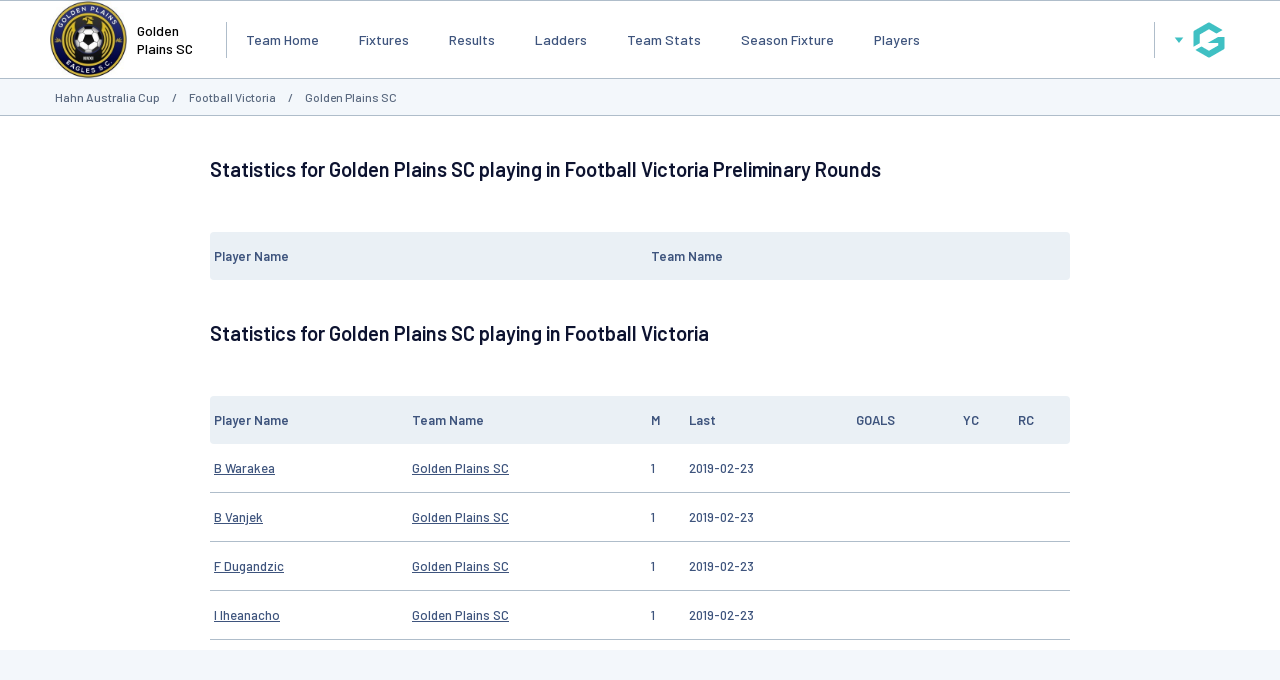

--- FILE ---
content_type: text/html; charset=utf-8
request_url: https://www.google.com/recaptcha/api2/aframe
body_size: 265
content:
<!DOCTYPE HTML><html><head><meta http-equiv="content-type" content="text/html; charset=UTF-8"></head><body><script nonce="TLGIwkvRkAk_e-SDaf7npQ">/** Anti-fraud and anti-abuse applications only. See google.com/recaptcha */ try{var clients={'sodar':'https://pagead2.googlesyndication.com/pagead/sodar?'};window.addEventListener("message",function(a){try{if(a.source===window.parent){var b=JSON.parse(a.data);var c=clients[b['id']];if(c){var d=document.createElement('img');d.src=c+b['params']+'&rc='+(localStorage.getItem("rc::a")?sessionStorage.getItem("rc::b"):"");window.document.body.appendChild(d);sessionStorage.setItem("rc::e",parseInt(sessionStorage.getItem("rc::e")||0)+1);localStorage.setItem("rc::h",'1769000808019');}}}catch(b){}});window.parent.postMessage("_grecaptcha_ready", "*");}catch(b){}</script></body></html>

--- FILE ---
content_type: application/x-javascript
request_url: https://passport.mygameday.app//PassportSession/?callback=jQuery224014584499394469108_1769000792496&_=1769000792497
body_size: 161
content:
jQuery224014584499394469108_1769000792496({"name":"","fullname":"","initials":""});


--- FILE ---
content_type: application/javascript; charset=utf-8
request_url: https://fundingchoicesmessages.google.com/f/AGSKWxVejj0kNuX1EsNVd8KCNThfMetoC475m_p07-ci0AT1sEafdknuYyOQ4OVJR5ls0-jHOi5lzfs-bZIzNKiQKs5wKN4Dg70K4PWBqhZUkuql54FXwdH-XqqUGdCMoMdDT3ElWTnkQA==?fccs=W251bGwsbnVsbCxudWxsLG51bGwsbnVsbCxudWxsLFsxNzY5MDAwODA1LDI5NjAwMDAwMF0sbnVsbCxudWxsLG51bGwsW251bGwsWzddXSwiaHR0cHM6Ly93ZWJzaXRlcy5teWdhbWVkYXkuYXBwL3RlYW1faW5mby5jZ2kiLG51bGwsW1s4LCI5b0VCUi01bXFxbyJdLFs5LCJlbi1VUyJdLFsxOSwiMiJdLFsxNywiWzBdIl0sWzI0LCIiXSxbMjksImZhbHNlIl1dXQ
body_size: -212
content:
if (typeof __googlefc.fcKernelManager.run === 'function') {"use strict";this.default_ContributorServingResponseClientJs=this.default_ContributorServingResponseClientJs||{};(function(_){var window=this;
try{
var QH=function(a){this.A=_.t(a)};_.u(QH,_.J);var RH=_.ed(QH);var SH=function(a,b,c){this.B=a;this.params=b;this.j=c;this.l=_.F(this.params,4);this.o=new _.dh(this.B.document,_.O(this.params,3),new _.Qg(_.Qk(this.j)))};SH.prototype.run=function(){if(_.P(this.params,10)){var a=this.o;var b=_.eh(a);b=_.Od(b,4);_.ih(a,b)}a=_.Rk(this.j)?_.be(_.Rk(this.j)):new _.de;_.ee(a,9);_.F(a,4)!==1&&_.G(a,4,this.l===2||this.l===3?1:2);_.Fg(this.params,5)&&(b=_.O(this.params,5),_.hg(a,6,b));return a};var TH=function(){};TH.prototype.run=function(a,b){var c,d;return _.v(function(e){c=RH(b);d=(new SH(a,c,_.A(c,_.Pk,2))).run();return e.return({ia:_.L(d)})})};_.Tk(8,new TH);
}catch(e){_._DumpException(e)}
}).call(this,this.default_ContributorServingResponseClientJs);
// Google Inc.

//# sourceURL=/_/mss/boq-content-ads-contributor/_/js/k=boq-content-ads-contributor.ContributorServingResponseClientJs.en_US.9oEBR-5mqqo.es5.O/d=1/exm=kernel_loader,loader_js_executable/ed=1/rs=AJlcJMwtVrnwsvCgvFVyuqXAo8GMo9641A/m=web_iab_tcf_v2_signal_executable
__googlefc.fcKernelManager.run('\x5b\x5b\x5b8,\x22\x5bnull,\x5b\x5bnull,null,null,\\\x22https:\/\/fundingchoicesmessages.google.com\/f\/AGSKWxW7PzidCAHzHGavsyz4-UG51ooFnfp_0RFI0beFh5Iph-EjQROFmIYy0BEo8kNUo5N604JgNTQDczWkntI-d3orcNrsOOW3IBu4QD5AHQ-BtUFumyBOT179RlP_xkgN9GC4wq7Qtw\\\\u003d\\\\u003d\\\x22\x5d,null,null,\x5bnull,null,null,\\\x22https:\/\/fundingchoicesmessages.google.com\/el\/AGSKWxXDIG_JVk15MCLEAA6n5NF-yTupyd9jsxB_U70aiypIp5SQS5wmr1ink_Q7gEzXBjViXgJy6ywL6I9gTrL7StT0JsuL6lL5W9W5-WyDQd2jpKVDwWS9rM2vTmqZBalwri5wvD4bSA\\\\u003d\\\\u003d\\\x22\x5d,null,\x5bnull,\x5b7\x5d\x5d\x5d,\\\x22mygameday.app\\\x22,1,\\\x22en\\\x22,null,null,null,null,1\x5d\x22\x5d\x5d,\x5bnull,null,null,\x22https:\/\/fundingchoicesmessages.google.com\/f\/AGSKWxVgM87I9ur8gJOKFMaODDzaU_B6T2XZtk-im-vR-nZHnS3_l8MIVPAsqrTiJuamLcgBbTzFmZQNGHFtzM7P80BRVetvTN_gTUEO5MBNWzsZfkwx1r9Nxj1AJSvB185o3Xm06wsWaA\\u003d\\u003d\x22\x5d\x5d');}

--- FILE ---
content_type: application/javascript; charset=utf-8
request_url: https://fundingchoicesmessages.google.com/f/AGSKWxXLkpkTxPWt8c6yRiQ4cV7qGxZ76QILNRhckxyeJJoFzwddK83oN5M3sXA6E_EMtpVYOiZttzbLCbU6g2gn50n9jcRwghbiBIxVeEng9pPga7GyzWm8bW2hkR9XxPfNrNqThpeloIKvzZzqO0ERRsv8zvSOUVhb9ql9vqxbQwUDGyO5_MnNVTFJyDT6/__content_ad./oasadframe./promote.xml_smartads_/ad-inserter-
body_size: -1291
content:
window['1a99c9ea-53c8-4e5d-b370-2877faa614d5'] = true;